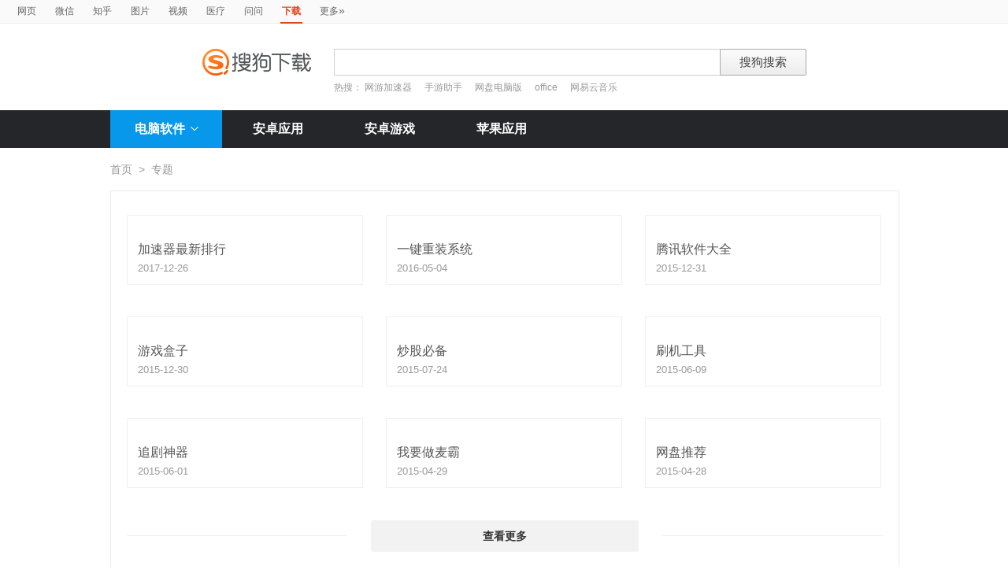

--- FILE ---
content_type: text/html; charset=UTF-8
request_url: https://xiazai.sogou.com/topicList?uID=3DEDEC03ED18A00A000000006512CCAF
body_size: 5933
content:
<!DOCTYPE HTML>

<html>
<head>
    <meta http-equiv="Content-Type" content="text/html; charset=utf-8" />
<link rel="shortcut icon" href="https://www.sogou.com/images/logo/new/favicon.ico?v=4" type="image/x-icon">
<script type="text/javascript" src="/js/jquery-1.11.1.min.js"></script>
<link href="/static/css/frame.css" rel="stylesheet" type="text/css">
<link href="/static/css/index.css?v=20231116" rel="stylesheet" type="text/css">
<link href="/css/suggestion.css" rel="stylesheet" type="text/css"/>

    <title>软件专题_搜狗下载</title>
    <meta name="keywords" content="软件下载,软件专题,软件合集" />
    <meta name="description" content="来自搜狗下载的软件专题" />
</head>
<body>
  
<head>
	<!--[if lte IE 6]><link href="/static/css/index_ie6.css" rel="stylesheet" type="text/css"><![endif]-->
</head>
<style>
    .suggestion  { text-align: left; }
    .nobg , .suglist{width:598px;}   /*宽度修改*/
    .topnav {
        width: 580px;
    }
</style>
<div class="searchnav">
    <ul class="topnav">
        
                <li><a onclick="s0(this,'query')" search="http://www.sogou.com/web?uID=17EEBF124451A20B0000000069730BA4" href="http://www.sogou.com">网页</a></li>
                <li><a onclick="s0(this,'query')" search="http://weixin.sogou.com/weixin?uID=17EEBF124451A20B0000000069730BA4" href="http://weixin.sogou.com">微信</a></li>
                <li><a href="http://zhihu.sogou.com?uID=17EEBF124451A20B0000000069730BA4">知乎</a></li>
                <li><a onclick="s0(this,'query')" search="http://pic.sogou.com/pics?uID=17EEBF124451A20B0000000069730BA4" href="http://pic.sogou.com/">图片</a></li>
                <li><a onclick="s0(this,'query')" search="http://v.sogou.com/v?uID=17EEBF124451A20B0000000069730BA4" href="http://v.sogou.com/">视频</a></li>
                <li><a onclick="s0(this,'query')" search="https://www.sogou.com/web?m2web=mingyi.sogou.com&ie=utf8&uID=17EEBF124451A20B0000000069730BA4" href="https://mingyi.sogou.com/">医疗</a></li>

                        <li><a href="http://wenwen.sogou.com" target="_blank">问问</a></li>
                    
                <li class="cur">下载</li>
                <li><a href="http://www.sogou.com/docs/more.htm">更多<span class="topraquo">&raquo;</span></a></li>
            
    </ul>
</div>
<div class="header" style="height:78px;z-index:99998;">
    <div class="searchbox">
        <a href="http://xiazai.sogou.com/" class='logo'><img src="/static/images/logo.png" srcset="/static/images/logo@2x.png 2x" alt="搜狗下载"></a>
        <form action="/search" method="get" class="searchform" name="searchForm" id="searchForm" onsubmit="checkForm()" style="position: relative;">
            <input name="uID" type="hidden" id="uid"  value="17EEBF124451A20B0000000069730BA4">
            <input name="euid" type="hidden" id="euid"  value="">
            <input name="w" type="hidden" id="w"  value="">
            <div class="querybox">
                <div class="qborder"><input type="text" name="query" id="query" class="query" autocomplete="off" value=""></div>
            </div>
            <div class="sbtn1"><input type="submit" value="搜狗搜索"></div>
            <div id="_suggestion" class="suggestion nobg" style="left: 0px; top: 32px; display: none; z-index:999999;">
                <div class="suginner">
                    <ul class="suglist"></ul>
                </div>
            </div>
            
                <div class="hotwords">热搜：
                    
                        <a href="/search?uID=17EEBF124451A20B0000000069730BA4&query=网游加速器&w=1996&euid=">网游加速器</a>
                    
                        <a href="/search?uID=17EEBF124451A20B0000000069730BA4&query=手游助手&w=1996&euid=">手游助手</a>
                    
                        <a href="/search?uID=17EEBF124451A20B0000000069730BA4&query=网盘电脑版&w=1996&euid=">网盘电脑版</a>
                    
                        <a href="/search?uID=17EEBF124451A20B0000000069730BA4&query=office&w=1996&euid=">office</a>
                    
                        <a href="/search?uID=17EEBF124451A20B0000000069730BA4&query=网易云音乐&w=1996&euid=">网易云音乐</a>
                    
                </div>
            
        </form>
    </div>
</div>

<div class="navbox_wrap">
    <div class="navbox">
        <ul>
            <li class="nav_pc" id="subNavBtn">
                <a href="/category/%E8%81%94%E7%BB%9C%E6%B2%9F%E9%80%9A/1.html?uID=17EEBF124451A20B0000000069730BA4&amp;w=2299" class="nav_item nav_item_cur">电脑软件<i class="nav_arrow"></i></a>
                <div class="sub_nav_wrap" id="subNav">
                    <div class="sub_nav">
                        <div class="sub_nav_inner nav_box">
                            <a uigs="sort_PC" href="/category/%E8%81%94%E7%BB%9C%E6%B2%9F%E9%80%9A/1.html?uID=17EEBF124451A20B0000000069730BA4&amp;w=2299"><i class="nav_icon_communicate"></i>联络沟通</a>
                            <a uigs="sort_PC" href="/category/%E8%BE%93%E5%85%A5%E6%B3%95/2.html?uID=17EEBF124451A20B0000000069730BA4&amp;w=2299"><i class="nav_icon_inputmethod"></i>输 入 法</a>
                            <a uigs="sort_PC" href="/category/%E8%A7%86%E9%A2%91%E6%92%AD%E6%94%BE/3.html?uID=17EEBF124451A20B0000000069730BA4&amp;w=2299"><i class="nav_icon_vedio"></i>视频播放</a>
                            <a uigs="sort_PC" href="/category/%E9%9F%B3%E9%A2%91%E6%92%AD%E6%94%BE/4.html?uID=17EEBF124451A20B0000000069730BA4&amp;w=2299"><i class="nav_icon_audio"></i>音频播放</a>
                            <a uigs="sort_PC" href="/category/%E6%B8%B8%E6%88%8F%E4%BC%91%E9%97%B2/5.html?uID=17EEBF124451A20B0000000069730BA4&amp;w=2299"><i class="nav_icon_game"></i>游戏休闲</a>
                            <a uigs="sort_PC" href="/category/%E5%8A%9E%E5%85%AC%E5%AD%A6%E4%B9%A0/6.html?uID=17EEBF124451A20B0000000069730BA4&amp;w=2299"><i class="nav_icon_officelearn"></i>办公学习</a>
                            <a uigs="sort_PC" href="/category/%E7%BD%91%E7%BB%9C%E4%B8%8B%E8%BD%BD/7.html?uID=17EEBF124451A20B0000000069730BA4&amp;w=2299"><i class="nav_icon_download"></i>网络下载</a>
                            <a uigs="sort_PC" href="/category/%E6%B5%8F%E8%A7%88%E5%99%A8/8.html?uID=17EEBF124451A20B0000000069730BA4&amp;w=2299"><i class="nav_icon_browser"></i>浏 览 器</a>
                            <a uigs="sort_PC" href="/category/%E7%BD%91%E7%BB%9C%E5%BA%94%E7%94%A8/9.html?uID=17EEBF124451A20B0000000069730BA4&amp;w=2299"><i class="nav_icon_networkapp"></i>网络应用</a>
                            <a uigs="sort_PC" href="/category/%E5%9B%BE%E7%89%87%E5%B7%A5%E5%85%B7/10.html?uID=17EEBF124451A20B0000000069730BA4&amp;w=2299"><i class="nav_icon_imagetool"></i>图片工具</a>
                            <a uigs="sort_PC" href="/category/%E6%A1%8C%E9%9D%A2%E4%B8%BB%E9%A2%98/11.html?uID=17EEBF124451A20B0000000069730BA4&amp;w=2299"><i class="nav_icon_deskoptheme"></i>桌面主题</a>
                            <a uigs="sort_PC" href="/category/%E5%AE%89%E5%85%A8%E9%98%B2%E6%8A%A4/12.html?uID=17EEBF124451A20B0000000069730BA4&amp;w=2299"><i class="nav_icon_secure"></i>安全防护</a>
                            <a uigs="sort_PC" href="/category/%E7%B3%BB%E7%BB%9F%E5%B7%A5%E5%85%B7/13.html?uID=17EEBF124451A20B0000000069730BA4&amp;w=2299"><i class="nav_icon_systemtool"></i>系统工具</a>
                            <a uigs="sort_PC" href="/category/%E5%8E%8B%E7%BC%A9%E5%88%BB%E5%BD%95/14.html?uID=17EEBF124451A20B0000000069730BA4&amp;w=2299"><i class="nav_icon_compression"></i>压缩刻录</a>
                            <a uigs="sort_PC" href="/category/%E9%A9%B1%E5%8A%A8%E8%A1%A5%E4%B8%81/15.html?uID=17EEBF124451A20B0000000069730BA4&amp;w=2299"><i class="nav_icon_driver"></i>驱动补丁</a>
                            <a uigs="sort_PC" href="/category/%E5%BC%80%E5%8F%91%E5%B7%A5%E5%85%B7/16.html?uID=17EEBF124451A20B0000000069730BA4&amp;w=2299"><i class="nav_icon_devtool"></i>开发工具</a>
                            <a uigs="sort_PC" href="/category/%E8%82%A1%E7%A5%A8%E7%BD%91%E9%93%B6/17.html?uID=17EEBF124451A20B0000000069730BA4&amp;w=2299"><i class="nav_icon_stock"></i>股票网银</a>
                            <a uigs="sort_PC" href="/category/%E5%AA%92%E4%BD%93%E7%BC%96%E8%BE%91/18.html?uID=17EEBF124451A20B0000000069730BA4&amp;w=2299"><i class="nav_icon_mediaeditor"></i>媒体编辑</a>
                        </div>
                    </div>
                </div>
            </li>
            <li><a href="http://as.sogou.com/catlist?pid=34&cid=49&uID=17EEBF124451A20B0000000069730BA4" class="nav_item">安卓应用</a></li>
            <li><a href="http://as.sogou.com/catlist?pid=17&cid=31&uID=17EEBF124451A20B0000000069730BA4" class="nav_item">安卓游戏</a></li>
            <li><a href="http://as.sogou.com/ios?uID=17EEBF124451A20B0000000069730BA4" class="nav_item">苹果应用</a></li>
        </ul>
    </div>
</div>
<script type="text/javascript">
    var highlight_li = -1;
    var suggLis;
    var _url = "/search?uID=17EEBF124451A20B0000000069730BA4&query=";
    var default_query = "";

    $(document).ready(function(){
        if($('#query').val()==""){
            $('#query').focus();
        }


    })

    $('#reset').click(function() {
        $(this).hide();
        $('#query').val("");
        $('#query').focus();
    });
    //IE和firefox
    if(navigator.userAgent.toLowerCase().indexOf('msie')>0 || navigator.userAgent.toLowerCase().indexOf('firefox')>0){
        $('#query').bind('keyup',function(event){
            if(event.keyCode != "9" && event.keyCode != "38" && event.keyCode!='40') {
                input_suggest();
            }
        });
    }else{
        $("#query").on('input',function(e){
            input_suggest();
        });
    }

    $("#query").on('focus',function(e){
        input_suggest();
    });

    $("#query").on('blur',function(e){
        if(e.target.id!='query' && e.target.className.indexOf("slide")<0){
            $("#_suggestion").hide();
        }
    });
    var input_suggest = function(){
        value = $('#query').val();
        $.ajax({
            type:"get",
            url:"/getSuggestion",
            dataType:"json",
            async:false,
            data:{query:value},
            success:function(data){
                if(data.success && data.list.length>0){
                    var _html = "";
                    for(var i = 0 ; i<10 && i < data.list.length;i++){
                        var _text = data.list[i]
                        if(_text=='' || _text==undefined){
                            continue
                        }
                        if(_text.length>30){
                            _text = _text.substring(0,30);
                        }
                        var _text = data.list[i];
                        _html += "<li>"
                        if(_text.indexOf(value)==0){
                            _text = _text.substring(value.length,_text.length);
                            _html += value+"<strong>"+_text+"</strong>"
                        }else{
                            _html += _text
                        }
                        _html += "</li>"
                    }
                    $("#_suggestion div ul").html(_html);
                    $("#_suggestion div ul li").each(function(){
                        $(this).on("click",function(){
                            window.location.href=_url+encodeURIComponent($(this).text())+"&w=2042";
                        });
                    });
                    $("#_suggestion").show();
                    suggLis = $("#_suggestion div ul li");
                    highlight_li = -1;
                    hoverFunc('#_suggestion div ul li', 'cur');
                }else{
                    $("#_suggestion").hide();
                }
            },
            error:function(){}
        });
    };
    function stopEvent(evt){
        if(evt.preventDefault){
            evt.preventDefault()
        }
        evt.cancelBubble=true;
        return evt.returnValue=false
    }
    //keydown的处理
    function keydown(evt){
        evt = evt||window.event;
        if (evt.keyCode == 27){ //Esc
            $("#_suggestion").hide();
            return stopEvent(evt);
        }else if(evt.keyCode == 13){ //Enter
        }else{
            if($("#_suggestion").css("display")=="block"){
                if (evt.keyCode == 38){
                    upKey();
                    return stopEvent(evt);
                }else if (evt.keyCode == 9 || evt.keyCode == 40){
                    downKey();
                    return stopEvent(evt);
                }
            }else{
                if ((evt.keyCode == 38)||(evt.keyCode == 40)){
                    highlight_li = -1;
                    clearHighlight();
                    $("#_suggestion").show();
                }
            }
        }
    }
    $(document).click(function(e){
        if(e.target.id!='query' && e.target.className.indexOf("slide")<0){
            $("#_suggestion").hide();
        }
    });
    $(document).bind('keydown',function(event){
        keydown(event);
    });


    function highlight(){
        clearHighlight();
        if(highlight_li>=0){
            suggLis[highlight_li].className="cur";
            $("#query").val($(suggLis[highlight_li]).text());
            $("#w").val("2042")
        }else{
            $("#query").val(default_query);
        }
    }
    function clearHighlight(){
        for(var i=0;i<suggLis.length;i++){
            suggLis[i].className="";
        }
    }

    function upKey(){
        clearHighlight();
        highlight_li--;
        if(highlight_li==-2){
            highlight_li=Math.min(suggLis.length,10)-1
        }
        highlight()
    }

    function downKey(){
        clearHighlight();
        highlight_li++;
        if(highlight_li==Math.min(suggLis.length,10)){
            highlight_li=-1
        }
        highlight()
    }
    function hoverFunc(select, css){
        $(select).hover(
                function(){
                    $(this).addClass(css);
                },
                function(){
                    $(this).removeClass(css);
                }
        )
    }

    function s0(o,key){
        var _input=$("#query").val();
        if(_input.length>0){
            var h = $(o).attr("search");
            h+="&"+key+"="+encodeURIComponent(_input);
            $(o).attr("href",h);
        }
    }
    function s(o){
        var _input=$("#query").val();
        if(_input.length>0){
            var h = $(o).attr("search");
            h+="&query="+encodeURIComponent(_input);
            $(o).attr("href",h);
        }
    }
    function s2(o){
        var _input=$("#query").val();
        if(_input.length>0){
            var h = $(o).attr("search");
            h+="&kw="+encodeURIComponent(_input);
            $(o).attr("href",h);
        }
    }

    function s3(o){
        var _input=$("#query").val();
        if(_input.length>0){
            var h = $(o).attr("search");
            h+="&sp="+encodeURIComponent(_input);
            $(o).attr("href",h);
        }
    }

    function s4(o){
        var _input=$("#query").val();
        if(_input.length>0){
            var h = $(o).attr("search");
            h+="&w="+encodeURIComponent(_input);
            $(o).attr("href",h);
        }
    }
    function checkForm(){
        var _input=$("#query").val();
        if(_input.length>40){
            _input = _input.substring(0,40);
            $("#query").val(_input);
        }
    }

    var url = "/WEB-INF/views/topicList.jsp";
    if(url.match("index")) {
        $('#li_index').addClass("cur");
    } else if(url.match("ranking")) {
        $('#li_rank').addClass("cur");
    }else if(url.match("topicList")) {
        $('#li_topic').addClass("cur");
    }else if(url.match("clinic")) {
        $('#li_clinic').addClass("cur");
    }
</script>
<div class="wrap">
    
  <div class="location"><a href="/index.html?uID=17EEBF124451A20B0000000069730BA4">首页</a><span>&gt;</span>专题</div>
  <div class="special_list_wrap">
    <div class="special_list" id="data_list">
      
          <div class="special_item">
              <a href="/topicDetail/389.html?uID=17EEBF124451A20B0000000069730BA4" class="img_b">
                  <img src="https://img03.sogoucdn.com/v2/thumb/resize/w/0/h/122?appid=100520147&url=http%3A%2F%2Fimg04.sogoucdn.com%2Fapp%2Fa%2F10190001%2F711416559671019">
                  <div class="cover">
                      <span class="view_btn"><i class="icon">&#xea20;</i>立即查看</span>
                  </div>
              </a>
              <div class="special_txt">
                  <span class="soft_name"><a href="/topicDetail/389.html?uID=17EEBF124451A20B0000000069730BA4">加速器最新排行</a></span>
                  <span class="date">2017-12-26</span>
              </div>
          </div>
      
          <div class="special_item">
              <a href="/topicDetail/112.html?uID=17EEBF124451A20B0000000069730BA4" class="img_b">
                  <img src="https://img03.sogoucdn.com/v2/thumb/resize/w/0/h/122?appid=100520147&url=http%3A%2F%2Fdl.app.sogou.com%2Fpc_logo%2Fyijianchongzhuang_745x240.png">
                  <div class="cover">
                      <span class="view_btn"><i class="icon">&#xea20;</i>立即查看</span>
                  </div>
              </a>
              <div class="special_txt">
                  <span class="soft_name"><a href="/topicDetail/112.html?uID=17EEBF124451A20B0000000069730BA4">一键重装系统</a></span>
                  <span class="date">2016-05-04</span>
              </div>
          </div>
      
          <div class="special_item">
              <a href="/topicDetail/111.html?uID=17EEBF124451A20B0000000069730BA4" class="img_b">
                  <img src="https://img03.sogoucdn.com/v2/thumb/resize/w/0/h/122?appid=100520147&url=http%3A%2F%2Fdl.app.sogou.com%2Fpc_logo%2Fzhuanti_58_745x240.jpg">
                  <div class="cover">
                      <span class="view_btn"><i class="icon">&#xea20;</i>立即查看</span>
                  </div>
              </a>
              <div class="special_txt">
                  <span class="soft_name"><a href="/topicDetail/111.html?uID=17EEBF124451A20B0000000069730BA4">腾讯软件大全</a></span>
                  <span class="date">2015-12-31</span>
              </div>
          </div>
      
          <div class="special_item">
              <a href="/topicDetail/104.html?uID=17EEBF124451A20B0000000069730BA4" class="img_b">
                  <img src="https://img03.sogoucdn.com/v2/thumb/resize/w/0/h/122?appid=100520147&url=http%3A%2F%2Fdl.app.sogou.com%2Fpc_logo%2Fzhuanti_26_745x240.jpg">
                  <div class="cover">
                      <span class="view_btn"><i class="icon">&#xea20;</i>立即查看</span>
                  </div>
              </a>
              <div class="special_txt">
                  <span class="soft_name"><a href="/topicDetail/104.html?uID=17EEBF124451A20B0000000069730BA4">游戏盒子</a></span>
                  <span class="date">2015-12-30</span>
              </div>
          </div>
      
          <div class="special_item">
              <a href="/topicDetail/109.html?uID=17EEBF124451A20B0000000069730BA4" class="img_b">
                  <img src="https://img03.sogoucdn.com/v2/thumb/resize/w/0/h/122?appid=100520147&url=http%3A%2F%2Fimg02.sogoucdn.com%2Fapp%2Fa%2F10190001%2F3E1437984449160">
                  <div class="cover">
                      <span class="view_btn"><i class="icon">&#xea20;</i>立即查看</span>
                  </div>
              </a>
              <div class="special_txt">
                  <span class="soft_name"><a href="/topicDetail/109.html?uID=17EEBF124451A20B0000000069730BA4">炒股必备</a></span>
                  <span class="date">2015-07-24</span>
              </div>
          </div>
      
          <div class="special_item">
              <a href="/topicDetail/89.html?uID=17EEBF124451A20B0000000069730BA4" class="img_b">
                  <img src="https://img03.sogoucdn.com/v2/thumb/resize/w/0/h/122?appid=100520147&url=http%3A%2F%2Fimg02.sogoucdn.com%2Fapp%2Fa%2F10190001%2F5E1410503746290">
                  <div class="cover">
                      <span class="view_btn"><i class="icon">&#xea20;</i>立即查看</span>
                  </div>
              </a>
              <div class="special_txt">
                  <span class="soft_name"><a href="/topicDetail/89.html?uID=17EEBF124451A20B0000000069730BA4">刷机工具</a></span>
                  <span class="date">2015-06-09</span>
              </div>
          </div>
      
          <div class="special_item">
              <a href="/topicDetail/110.html?uID=17EEBF124451A20B0000000069730BA4" class="img_b">
                  <img src="https://img03.sogoucdn.com/v2/thumb/resize/w/0/h/122?appid=100520147&url=http%3A%2F%2Fimg01.sogoucdn.com%2Fapp%2Fa%2F10190001%2F7F1439896840085">
                  <div class="cover">
                      <span class="view_btn"><i class="icon">&#xea20;</i>立即查看</span>
                  </div>
              </a>
              <div class="special_txt">
                  <span class="soft_name"><a href="/topicDetail/110.html?uID=17EEBF124451A20B0000000069730BA4">追剧神器</a></span>
                  <span class="date">2015-06-01</span>
              </div>
          </div>
      
          <div class="special_item">
              <a href="/topicDetail/108.html?uID=17EEBF124451A20B0000000069730BA4" class="img_b">
                  <img src="https://img03.sogoucdn.com/v2/thumb/resize/w/0/h/122?appid=100520147&url=http%3A%2F%2Fimg04.sogoucdn.com%2Fapp%2Fa%2F10190001%2F741432029289779">
                  <div class="cover">
                      <span class="view_btn"><i class="icon">&#xea20;</i>立即查看</span>
                  </div>
              </a>
              <div class="special_txt">
                  <span class="soft_name"><a href="/topicDetail/108.html?uID=17EEBF124451A20B0000000069730BA4">我要做麦霸</a></span>
                  <span class="date">2015-04-29</span>
              </div>
          </div>
      
          <div class="special_item">
              <a href="/topicDetail/107.html?uID=17EEBF124451A20B0000000069730BA4" class="img_b">
                  <img src="https://img03.sogoucdn.com/v2/thumb/resize/w/0/h/122?appid=100520147&url=http%3A%2F%2Fimg04.sogoucdn.com%2Fapp%2Fa%2F10190001%2FCF1431946738599">
                  <div class="cover">
                      <span class="view_btn"><i class="icon">&#xea20;</i>立即查看</span>
                  </div>
              </a>
              <div class="special_txt">
                  <span class="soft_name"><a href="/topicDetail/107.html?uID=17EEBF124451A20B0000000069730BA4">网盘推荐</a></span>
                  <span class="date">2015-04-28</span>
              </div>
          </div>
      
    </div>
      <div class="rec_more_btn">
          <span><a href="javascript:void(0)">查看更多</a></span>
      </div>
  </div>
</div>
  
<div class="footer_wrap">
    <div class="footer">
        <a href="https://e.qq.com/ads/?from=sougou01" target="_blank">企业推广</a>
        -
        <a href="http://pinyin.sogou.com" target="_blank">输入法</a>
        -
        <a href="http://ie.sogou.com/" target="_blank">浏览器</a>
        -
        <a href="http://help.sogou.com" target="_blank">搜索帮助</a>

        -
        <a href="/comm/softSubmit" target="_blank">软件提交</a>
        <br>
        © <script type="text/javascript">document.write(new Date().getFullYear());</script> SOGOU - 京ICP证050897号 <a href="http://www.sogou.com/docs/terms.htm" target="_blank" class="g">免责声明</a>
    </div>
</div>
<div class="bottom_btn_box fix_ie">

    <div id="scrollupBtn" style="display:none;"><a href="javascript:void(0)" class="scrollup_btn" data-target="0">返回顶部</a></div>
</div>
<script type="text/javascript" src="/js/xiazai20151230.js?vs=1.05"></script>
<script type="text/javascript" src="/static/js/softpage.js?vs=1.05"></script>

<script>
    //底部返回顶部
    $('#scrollupBtn').scrollUp();
    var cur_url = encodeURIComponent(window.location.href);
    var _feed = $("#_feed_button")
    _feed.attr("href",_feed.attr("href")+cur_url);
</script>

</body>
<script>
    var _page_no = 2;
    var _page_size = 9;
    var _ajax_flag = true;
    var commonParam = "&amp;uID=17EEBF124451A20B0000000069730BA4";
    var length;
    function getMoreSofts(){
        if (!false &&_ajax_flag) {
            $.ajax({
                type:"post",
                dataType:"json",
                data:{pageNo:_page_no,pageSize:_page_size},
                url:"/ajax/getMoreTopic",
                success:function(data){
                    if(data.hasResult=="false") {
                        _ajax_flag = false;
                        $('.rec_more_btn span a').html("没有更多了");
                    }else{
                        handleDom(data);
                        _page_no = _page_no+1;
                    }
                },
                error:function(e){
                }
            });
        }
    }
    function handleDom(data){
        var flag = data.hasResult && _ajax_flag;
        var softlist = data.dataList;
        var _html = "";
        length = softlist.length;
        if (flag) {
            _html += "";
            if (length<_page_size) {
                $('.rec_more_btn span a').html("没有更多了");
                _ajax_flag = false;
            }
            for (i=0;i<length;i++) {
                var obj = softlist[i];
                _html += "<div class=\"special_item\">";
                _html += "<a href=\""+ obj.detailHref+commonParam+"\" class=\"img_b\"><img src=\""+ obj.img_src+"\">";
                _html += "<div class=\"cover\"><span class=\"view_btn\"><i class=\"icon\">&#xea20;</i>立即查看</span></div></a>";
                _html += "<div class=\"special_txt\">";
                _html += "<span class=\"soft_name\"><a href=\""+ obj.detailHref+commonParam+"\">"+obj.name+"</a></span>";
                _html += "<span class=\"date\">"+obj.date+"</span>";
                _html += "</div></div>";
            }
            $("#data_list").append(_html)
        } else {
            $('.rec_more_btn span a').html("没有更多了");
        }
    }
    $(".rec_more_btn").click('click',getMoreSofts);
    $('#subNavBtn').hover(function(){
        $('#subNav').toggle();
        $('#subNavBtn .nav_arrow').toggleClass('nav_arrow_fold');
    });
</script>
</html>
